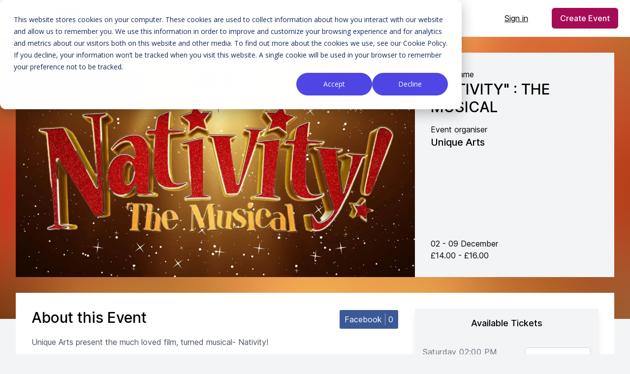

--- FILE ---
content_type: text/html; charset=UTF-8
request_url: https://stagestubs.com/us/unique-arts/nativity-the-musical
body_size: 9817
content:
<!DOCTYPE html>
<html lang="en-US">

<head>
    <!-- Google Tag Manager -->
    <script>(function(w,d,s,l,i){w[l]=w[l]||[];w[l].push({'gtm.start':
    new Date().getTime(),event:'gtm.js'});var f=d.getElementsByTagName(s)[0],
    j=d.createElement(s),dl=l!='dataLayer'?'&l='+l:'';j.async=true;j.src=
    'https://www.googletagmanager.com/gtm.js?id='+i+dl;f.parentNode.insertBefore(j,f);
    })(window,document,'script','dataLayer','GTM-WC73MJ3N');</script>
    <!-- End Google Tag Manager -->
    
    <style>
       .wp-block-table table td{
            white-space: normal !important;
        }
    </style>
    <script type="module" src="https://unpkg.com/ionicons@7.1.0/dist/ionicons/ionicons.esm.js"></script>
    <script nomodule src="https://unpkg.com/ionicons@7.1.0/dist/ionicons/ionicons.js"></script>
    <meta charset="utf-8">
<meta name="viewport" content="width=device-width, initial-scale=1">
<title>Unique Arts - &quot;NATIVITY&quot; : THE MUSICAL tickets from £14.00 - &quot;NATIVITY&quot; : THE MUSICAL - Unique Arts - Stage Stubs</title>
<meta name="csrf-token" content="FocJOx6S5QavsFmQsmWlkC2YD7ZMMm8dbHH5bWs5">
<link rel="icon" type="image/x-icon" href="https://cdn.stagestubs.com/img/icons/favicon.ico">
<link rel="icon" type="image/png" href="https://cdn.stagestubs.com/img/icons/favicon-16x16.png" sizes="16x16">
<link rel="icon" type="image/png" href="https://cdn.stagestubs.com/img/icons/favicon-32x32.png" sizes="32x32">
<link rel="apple-touch-icon" sizes="180x180" href="https://cdn.stagestubs.com/img/icons/apple-touch-icon.png">
<link rel="manifest" href="https://cdn.stagestubs.com/img/icons/site.webmanifest">
<meta name="theme-color" content="#fffff">
<link media="all" type="text/css" rel="stylesheet" href="https://cdn.stagestubs.com/css/vendor.css">
<link media="all" type="text/css" rel="stylesheet" href="https://cdn.stagestubs.com/css/app.css">
<meta name="robots" content="index, follow">
<link rel="canonical" href="https://stagestubs.com/us/unique-arts/nativity-the-musical">
<link hreflang="en-US" rel="alternate" href="https://stagestubs.com/us/unique-arts/nativity-the-musical">
<link hreflang="en-CA" rel="alternate" href="https://stagestubs.com/ca/unique-arts/nativity-the-musical">
<link hreflang="en-AU" rel="alternate" href="https://stagestubs.com/au/unique-arts/nativity-the-musical">
<link hreflang="en-NZ" rel="alternate" href="https://stagestubs.com/nz/unique-arts/nativity-the-musical">
<link hreflang="en-GB" rel="alternate" href="https://stagestubs.com/unique-arts/nativity-the-musical">
<link hreflang="en-IE" rel="alternate" href="https://stagestubs.com/ie/unique-arts/nativity-the-musical">
<link hreflang="es-ES" rel="alternate" href="https://stagestubs.com/es/unique-arts/nativity-the-musical">
<link hreflang="fr-FR" rel="alternate" href="https://stagestubs.com/fr/unique-arts/nativity-the-musical">
<link hreflang="it-IT" rel="alternate" href="https://stagestubs.com/it/unique-arts/nativity-the-musical">
<link hreflang="de-DE" rel="alternate" href="https://stagestubs.com/de/unique-arts/nativity-the-musical">
<link hreflang="en" rel="alternate" href="https://stagestubs.com/unique-arts/nativity-the-musical">
<link hreflang="x-default" rel="alternate" href="https://stagestubs.com/unique-arts/nativity-the-musical">
<meta name="description" content="Event: &quot;NATIVITY&quot; : THE MUSICAL, Organiser: Unique Arts, Price: £14.00 - £16.00, Location: Billingham, United Kingdom">
<meta property="og:type" content="product.item">
<meta property="og:title" content="Unique Arts - &quot;NATIVITY&quot; : THE MUSICAL tickets from £14.00 - &quot;NATIVITY&quot; : THE MUSICAL - Unique Arts - Stage Stubs">
<meta property="og:description" content="Event: &quot;NATIVITY&quot; : THE MUSICAL, Organiser: Unique Arts, Price: £14.00 - £16.00, Location: Billingham, United Kingdom">
<meta property="og:url" content="https://stagestubs.com/us/unique-arts/nativity-the-musical">
<meta property="og:locale" content="en_US">
<meta property="og:image" content="https://imagedelivery.net/BgoUeL8atCWauiM2VakArA/e610fc2e-287d-472f-d78a-189ca431ea00/md">
<meta name="twitter:card" content="summary">
<meta name="twitter:title" content="Unique Arts - &quot;NATIVITY&quot; : THE MUSICAL tickets from £14.00 - &quot;NATIVITY&quot; : THE MUSICAL - Unique Arts - Stage Stubs">
<meta name="twitter:description" content="Event: &quot;NATIVITY&quot; : THE MUSICAL, Organiser: Unique Arts, Price: £14.00 - £16.00, Location: Billingham, United Kingdom">
<meta name="twitter:site" content="https://stagestubs.com/us/unique-arts/nativity-the-musical">
<meta name="twitter:image" content="https://imagedelivery.net/BgoUeL8atCWauiM2VakArA/e610fc2e-287d-472f-d78a-189ca431ea00/md">
    <meta name="sentry-trace" content="e50c204326bb437481d93c19311be657-8ec3063707064267-0"/>
    <style >[wire\:loading], [wire\:loading\.delay], [wire\:loading\.inline-block], [wire\:loading\.inline], [wire\:loading\.block], [wire\:loading\.flex], [wire\:loading\.table], [wire\:loading\.grid], [wire\:loading\.inline-flex] {display: none;}[wire\:loading\.delay\.shortest], [wire\:loading\.delay\.shorter], [wire\:loading\.delay\.short], [wire\:loading\.delay\.long], [wire\:loading\.delay\.longer], [wire\:loading\.delay\.longest] {display:none;}[wire\:offline] {display: none;}[wire\:dirty]:not(textarea):not(input):not(select) {display: none;}input:-webkit-autofill, select:-webkit-autofill, textarea:-webkit-autofill {animation-duration: 50000s;animation-name: livewireautofill;}@keyframes livewireautofill { from {} }</style>
                                <script type="application/ld+json">{"@context":"https:\/\/schema.org","@type":"Event","name":"\"NATIVITY\" : THE MUSICAL","startDate":"2023-12-02T14:00:00+00:00","image":"https:\/\/imagedelivery.net\/BgoUeL8atCWauiM2VakArA\/e610fc2e-287d-472f-d78a-189ca431ea00\/md","description":"Unique Arts present the much loved film, turned musical- Nativity!\n\n\n\nEvery child in every school has one Christmas wish, to star in a Nativity, and at St Bernadette’s School they’re attempting to mount a musical version! Only trouble is teacher Mr Maddens has promised that a Hollywood producer is coming to see the show to turn it into a film. Join him, his teaching assistant the loveable Mr Poppy, hilarious children and a whole lot of sparkle and shine as they struggle to make everyone’s Christmas wish come true.\n\nFeaturing all of your favourite sing-a-long hits from the movies including Sparkle and Shine, Nazareth, One Night One Moment, She’s the Brightest Star and a whole host of new songs!\n\nBook now and join us for some MAYHEM in Bethlehem! \n\n\n\n\n\nIf you require wheelchair spaces, please contact us directly as bookings@uniquearts.uk.\n\nPlease note ALL tickets bought are non refundable, and can only offer an exchange of date if they are available. Please contact bookings@uniquearts.uk to arrange an exchange of date. Thank you.","performer":{"@type":"Organization","name":"Unique Arts","url":"https:\/\/stagestubs.com\/us\/unique-arts"},"location":{"@type":"Place","name":"178 Belasis Ave 178 Belasis Avenue","address":{"@type":"PostalAddress","name":"178 Belasis Ave 178 Belasis Avenue","streetAddress":"Stockton-on-Tees","addressLocality":"Billingham","addressRegion":"Stockton-on-Tees","postalCode":"TS23 1EY","addressCountry":"gb"}},"offers":[{"@type":"Offer","availability":"https:\/\/schema.org\/InStock","price":16,"priceCurrency":"GBP","url":"https:\/\/stagestubs.com\/us\/unique-arts\/nativity-the-musical\/tickets?showing=20231202T140000","validFrom":"2023-09-11T11:56:35+00:00","validThrough":"2023-12-02T14:00:00+00:00"},{"@type":"Offer","availability":"https:\/\/schema.org\/InStock","price":14,"priceCurrency":"GBP","url":"https:\/\/stagestubs.com\/us\/unique-arts\/nativity-the-musical\/tickets?showing=20231202T140000","validFrom":"2023-09-11T11:56:35+00:00","validThrough":"2023-12-02T14:00:00+00:00"},{"@type":"Offer","availability":"https:\/\/schema.org\/InStock","price":16,"priceCurrency":"GBP","url":"https:\/\/stagestubs.com\/us\/unique-arts\/nativity-the-musical\/tickets?showing=20231202T140000","validFrom":"2023-09-11T11:56:35+00:00","validThrough":"2023-12-02T14:00:00+00:00"},{"@type":"Offer","availability":"https:\/\/schema.org\/InStock","price":14,"priceCurrency":"GBP","url":"https:\/\/stagestubs.com\/us\/unique-arts\/nativity-the-musical\/tickets?showing=20231202T140000","validFrom":"2023-09-11T11:56:35+00:00","validThrough":"2023-12-02T14:00:00+00:00"}],"organizer":{"@type":"Organization","name":"Unique Arts","url":"https:\/\/stagestubs.com\/us\/unique-arts"},"eventStatus":"https:\/\/schema.org\/EventScheduled","eventAttendanceMode":"https:\/\/schema.org\/OfflineEventAttendanceMode"}</script>
                    <script type="application/ld+json">{"@context":"https:\/\/schema.org","@type":"Event","name":"\"NATIVITY\" : THE MUSICAL","startDate":"2023-12-02T19:15:00+00:00","image":"https:\/\/imagedelivery.net\/BgoUeL8atCWauiM2VakArA\/e610fc2e-287d-472f-d78a-189ca431ea00\/md","description":"Unique Arts present the much loved film, turned musical- Nativity!\n\n\n\nEvery child in every school has one Christmas wish, to star in a Nativity, and at St Bernadette’s School they’re attempting to mount a musical version! Only trouble is teacher Mr Maddens has promised that a Hollywood producer is coming to see the show to turn it into a film. Join him, his teaching assistant the loveable Mr Poppy, hilarious children and a whole lot of sparkle and shine as they struggle to make everyone’s Christmas wish come true.\n\nFeaturing all of your favourite sing-a-long hits from the movies including Sparkle and Shine, Nazareth, One Night One Moment, She’s the Brightest Star and a whole host of new songs!\n\nBook now and join us for some MAYHEM in Bethlehem! \n\n\n\n\n\nIf you require wheelchair spaces, please contact us directly as bookings@uniquearts.uk.\n\nPlease note ALL tickets bought are non refundable, and can only offer an exchange of date if they are available. Please contact bookings@uniquearts.uk to arrange an exchange of date. Thank you.","performer":{"@type":"Organization","name":"Unique Arts","url":"https:\/\/stagestubs.com\/us\/unique-arts"},"location":{"@type":"Place","name":"178 Belasis Ave 178 Belasis Avenue","address":{"@type":"PostalAddress","name":"178 Belasis Ave 178 Belasis Avenue","streetAddress":"Stockton-on-Tees","addressLocality":"Billingham","addressRegion":"Stockton-on-Tees","postalCode":"TS23 1EY","addressCountry":"gb"}},"offers":[{"@type":"Offer","availability":"https:\/\/schema.org\/InStock","price":16,"priceCurrency":"GBP","url":"https:\/\/stagestubs.com\/us\/unique-arts\/nativity-the-musical\/tickets?showing=20231202T191500","validFrom":"2023-09-11T11:56:35+00:00","validThrough":"2023-12-02T19:15:00+00:00"},{"@type":"Offer","availability":"https:\/\/schema.org\/InStock","price":14,"priceCurrency":"GBP","url":"https:\/\/stagestubs.com\/us\/unique-arts\/nativity-the-musical\/tickets?showing=20231202T191500","validFrom":"2023-09-11T11:56:35+00:00","validThrough":"2023-12-02T19:15:00+00:00"},{"@type":"Offer","availability":"https:\/\/schema.org\/InStock","price":16,"priceCurrency":"GBP","url":"https:\/\/stagestubs.com\/us\/unique-arts\/nativity-the-musical\/tickets?showing=20231202T191500","validFrom":"2023-09-11T11:56:35+00:00","validThrough":"2023-12-02T19:15:00+00:00"},{"@type":"Offer","availability":"https:\/\/schema.org\/InStock","price":14,"priceCurrency":"GBP","url":"https:\/\/stagestubs.com\/us\/unique-arts\/nativity-the-musical\/tickets?showing=20231202T191500","validFrom":"2023-09-11T11:56:35+00:00","validThrough":"2023-12-02T19:15:00+00:00"}],"organizer":{"@type":"Organization","name":"Unique Arts","url":"https:\/\/stagestubs.com\/us\/unique-arts"},"eventStatus":"https:\/\/schema.org\/EventScheduled","eventAttendanceMode":"https:\/\/schema.org\/OfflineEventAttendanceMode"}</script>
                    <script type="application/ld+json">{"@context":"https:\/\/schema.org","@type":"Event","name":"\"NATIVITY\" : THE MUSICAL","startDate":"2023-12-04T19:15:00+00:00","image":"https:\/\/imagedelivery.net\/BgoUeL8atCWauiM2VakArA\/e610fc2e-287d-472f-d78a-189ca431ea00\/md","description":"Unique Arts present the much loved film, turned musical- Nativity!\n\n\n\nEvery child in every school has one Christmas wish, to star in a Nativity, and at St Bernadette’s School they’re attempting to mount a musical version! Only trouble is teacher Mr Maddens has promised that a Hollywood producer is coming to see the show to turn it into a film. Join him, his teaching assistant the loveable Mr Poppy, hilarious children and a whole lot of sparkle and shine as they struggle to make everyone’s Christmas wish come true.\n\nFeaturing all of your favourite sing-a-long hits from the movies including Sparkle and Shine, Nazareth, One Night One Moment, She’s the Brightest Star and a whole host of new songs!\n\nBook now and join us for some MAYHEM in Bethlehem! \n\n\n\n\n\nIf you require wheelchair spaces, please contact us directly as bookings@uniquearts.uk.\n\nPlease note ALL tickets bought are non refundable, and can only offer an exchange of date if they are available. Please contact bookings@uniquearts.uk to arrange an exchange of date. Thank you.","performer":{"@type":"Organization","name":"Unique Arts","url":"https:\/\/stagestubs.com\/us\/unique-arts"},"location":{"@type":"Place","name":"178 Belasis Ave 178 Belasis Avenue","address":{"@type":"PostalAddress","name":"178 Belasis Ave 178 Belasis Avenue","streetAddress":"Stockton-on-Tees","addressLocality":"Billingham","addressRegion":"Stockton-on-Tees","postalCode":"TS23 1EY","addressCountry":"gb"}},"offers":[{"@type":"Offer","availability":"https:\/\/schema.org\/InStock","price":16,"priceCurrency":"GBP","url":"https:\/\/stagestubs.com\/us\/unique-arts\/nativity-the-musical\/tickets?showing=20231204T191500","validFrom":"2023-09-11T11:56:35+00:00","validThrough":"2023-12-04T19:15:00+00:00"},{"@type":"Offer","availability":"https:\/\/schema.org\/InStock","price":14,"priceCurrency":"GBP","url":"https:\/\/stagestubs.com\/us\/unique-arts\/nativity-the-musical\/tickets?showing=20231204T191500","validFrom":"2023-09-11T11:56:35+00:00","validThrough":"2023-12-04T19:15:00+00:00"},{"@type":"Offer","availability":"https:\/\/schema.org\/InStock","price":16,"priceCurrency":"GBP","url":"https:\/\/stagestubs.com\/us\/unique-arts\/nativity-the-musical\/tickets?showing=20231204T191500","validFrom":"2023-09-11T11:56:35+00:00","validThrough":"2023-12-04T19:15:00+00:00"},{"@type":"Offer","availability":"https:\/\/schema.org\/InStock","price":14,"priceCurrency":"GBP","url":"https:\/\/stagestubs.com\/us\/unique-arts\/nativity-the-musical\/tickets?showing=20231204T191500","validFrom":"2023-09-11T11:56:35+00:00","validThrough":"2023-12-04T19:15:00+00:00"}],"organizer":{"@type":"Organization","name":"Unique Arts","url":"https:\/\/stagestubs.com\/us\/unique-arts"},"eventStatus":"https:\/\/schema.org\/EventScheduled","eventAttendanceMode":"https:\/\/schema.org\/OfflineEventAttendanceMode"}</script>
                    <script type="application/ld+json">{"@context":"https:\/\/schema.org","@type":"Event","name":"\"NATIVITY\" : THE MUSICAL","startDate":"2023-12-05T19:15:00+00:00","image":"https:\/\/imagedelivery.net\/BgoUeL8atCWauiM2VakArA\/e610fc2e-287d-472f-d78a-189ca431ea00\/md","description":"Unique Arts present the much loved film, turned musical- Nativity!\n\n\n\nEvery child in every school has one Christmas wish, to star in a Nativity, and at St Bernadette’s School they’re attempting to mount a musical version! Only trouble is teacher Mr Maddens has promised that a Hollywood producer is coming to see the show to turn it into a film. Join him, his teaching assistant the loveable Mr Poppy, hilarious children and a whole lot of sparkle and shine as they struggle to make everyone’s Christmas wish come true.\n\nFeaturing all of your favourite sing-a-long hits from the movies including Sparkle and Shine, Nazareth, One Night One Moment, She’s the Brightest Star and a whole host of new songs!\n\nBook now and join us for some MAYHEM in Bethlehem! \n\n\n\n\n\nIf you require wheelchair spaces, please contact us directly as bookings@uniquearts.uk.\n\nPlease note ALL tickets bought are non refundable, and can only offer an exchange of date if they are available. Please contact bookings@uniquearts.uk to arrange an exchange of date. Thank you.","performer":{"@type":"Organization","name":"Unique Arts","url":"https:\/\/stagestubs.com\/us\/unique-arts"},"location":{"@type":"Place","name":"178 Belasis Ave 178 Belasis Avenue","address":{"@type":"PostalAddress","name":"178 Belasis Ave 178 Belasis Avenue","streetAddress":"Stockton-on-Tees","addressLocality":"Billingham","addressRegion":"Stockton-on-Tees","postalCode":"TS23 1EY","addressCountry":"gb"}},"offers":[{"@type":"Offer","availability":"https:\/\/schema.org\/InStock","price":16,"priceCurrency":"GBP","url":"https:\/\/stagestubs.com\/us\/unique-arts\/nativity-the-musical\/tickets?showing=20231205T191500","validFrom":"2023-09-11T11:56:35+00:00","validThrough":"2023-12-05T19:15:00+00:00"},{"@type":"Offer","availability":"https:\/\/schema.org\/InStock","price":14,"priceCurrency":"GBP","url":"https:\/\/stagestubs.com\/us\/unique-arts\/nativity-the-musical\/tickets?showing=20231205T191500","validFrom":"2023-09-11T11:56:35+00:00","validThrough":"2023-12-05T19:15:00+00:00"},{"@type":"Offer","availability":"https:\/\/schema.org\/InStock","price":16,"priceCurrency":"GBP","url":"https:\/\/stagestubs.com\/us\/unique-arts\/nativity-the-musical\/tickets?showing=20231205T191500","validFrom":"2023-09-11T11:56:35+00:00","validThrough":"2023-12-05T19:15:00+00:00"},{"@type":"Offer","availability":"https:\/\/schema.org\/InStock","price":14,"priceCurrency":"GBP","url":"https:\/\/stagestubs.com\/us\/unique-arts\/nativity-the-musical\/tickets?showing=20231205T191500","validFrom":"2023-09-11T11:56:35+00:00","validThrough":"2023-12-05T19:15:00+00:00"}],"organizer":{"@type":"Organization","name":"Unique Arts","url":"https:\/\/stagestubs.com\/us\/unique-arts"},"eventStatus":"https:\/\/schema.org\/EventScheduled","eventAttendanceMode":"https:\/\/schema.org\/OfflineEventAttendanceMode"}</script>
                    <script type="application/ld+json">{"@context":"https:\/\/schema.org","@type":"Event","name":"\"NATIVITY\" : THE MUSICAL","startDate":"2023-12-07T19:15:00+00:00","image":"https:\/\/imagedelivery.net\/BgoUeL8atCWauiM2VakArA\/e610fc2e-287d-472f-d78a-189ca431ea00\/md","description":"Unique Arts present the much loved film, turned musical- Nativity!\n\n\n\nEvery child in every school has one Christmas wish, to star in a Nativity, and at St Bernadette’s School they’re attempting to mount a musical version! Only trouble is teacher Mr Maddens has promised that a Hollywood producer is coming to see the show to turn it into a film. Join him, his teaching assistant the loveable Mr Poppy, hilarious children and a whole lot of sparkle and shine as they struggle to make everyone’s Christmas wish come true.\n\nFeaturing all of your favourite sing-a-long hits from the movies including Sparkle and Shine, Nazareth, One Night One Moment, She’s the Brightest Star and a whole host of new songs!\n\nBook now and join us for some MAYHEM in Bethlehem! \n\n\n\n\n\nIf you require wheelchair spaces, please contact us directly as bookings@uniquearts.uk.\n\nPlease note ALL tickets bought are non refundable, and can only offer an exchange of date if they are available. Please contact bookings@uniquearts.uk to arrange an exchange of date. Thank you.","performer":{"@type":"Organization","name":"Unique Arts","url":"https:\/\/stagestubs.com\/us\/unique-arts"},"location":{"@type":"Place","name":"178 Belasis Ave 178 Belasis Avenue","address":{"@type":"PostalAddress","name":"178 Belasis Ave 178 Belasis Avenue","streetAddress":"Stockton-on-Tees","addressLocality":"Billingham","addressRegion":"Stockton-on-Tees","postalCode":"TS23 1EY","addressCountry":"gb"}},"offers":[{"@type":"Offer","availability":"https:\/\/schema.org\/InStock","price":16,"priceCurrency":"GBP","url":"https:\/\/stagestubs.com\/us\/unique-arts\/nativity-the-musical\/tickets?showing=20231207T191500","validFrom":"2023-09-11T11:56:35+00:00","validThrough":"2023-12-07T19:15:00+00:00"},{"@type":"Offer","availability":"https:\/\/schema.org\/InStock","price":14,"priceCurrency":"GBP","url":"https:\/\/stagestubs.com\/us\/unique-arts\/nativity-the-musical\/tickets?showing=20231207T191500","validFrom":"2023-09-11T11:56:35+00:00","validThrough":"2023-12-07T19:15:00+00:00"},{"@type":"Offer","availability":"https:\/\/schema.org\/InStock","price":16,"priceCurrency":"GBP","url":"https:\/\/stagestubs.com\/us\/unique-arts\/nativity-the-musical\/tickets?showing=20231207T191500","validFrom":"2023-09-11T11:56:35+00:00","validThrough":"2023-12-07T19:15:00+00:00"},{"@type":"Offer","availability":"https:\/\/schema.org\/InStock","price":14,"priceCurrency":"GBP","url":"https:\/\/stagestubs.com\/us\/unique-arts\/nativity-the-musical\/tickets?showing=20231207T191500","validFrom":"2023-09-11T11:56:35+00:00","validThrough":"2023-12-07T19:15:00+00:00"}],"organizer":{"@type":"Organization","name":"Unique Arts","url":"https:\/\/stagestubs.com\/us\/unique-arts"},"eventStatus":"https:\/\/schema.org\/EventScheduled","eventAttendanceMode":"https:\/\/schema.org\/OfflineEventAttendanceMode"}</script>
                    <script type="application/ld+json">{"@context":"https:\/\/schema.org","@type":"Event","name":"\"NATIVITY\" : THE MUSICAL","startDate":"2023-12-08T19:15:00+00:00","image":"https:\/\/imagedelivery.net\/BgoUeL8atCWauiM2VakArA\/e610fc2e-287d-472f-d78a-189ca431ea00\/md","description":"Unique Arts present the much loved film, turned musical- Nativity!\n\n\n\nEvery child in every school has one Christmas wish, to star in a Nativity, and at St Bernadette’s School they’re attempting to mount a musical version! Only trouble is teacher Mr Maddens has promised that a Hollywood producer is coming to see the show to turn it into a film. Join him, his teaching assistant the loveable Mr Poppy, hilarious children and a whole lot of sparkle and shine as they struggle to make everyone’s Christmas wish come true.\n\nFeaturing all of your favourite sing-a-long hits from the movies including Sparkle and Shine, Nazareth, One Night One Moment, She’s the Brightest Star and a whole host of new songs!\n\nBook now and join us for some MAYHEM in Bethlehem! \n\n\n\n\n\nIf you require wheelchair spaces, please contact us directly as bookings@uniquearts.uk.\n\nPlease note ALL tickets bought are non refundable, and can only offer an exchange of date if they are available. Please contact bookings@uniquearts.uk to arrange an exchange of date. Thank you.","performer":{"@type":"Organization","name":"Unique Arts","url":"https:\/\/stagestubs.com\/us\/unique-arts"},"location":{"@type":"Place","name":"178 Belasis Ave 178 Belasis Avenue","address":{"@type":"PostalAddress","name":"178 Belasis Ave 178 Belasis Avenue","streetAddress":"Stockton-on-Tees","addressLocality":"Billingham","addressRegion":"Stockton-on-Tees","postalCode":"TS23 1EY","addressCountry":"gb"}},"offers":[{"@type":"Offer","availability":"https:\/\/schema.org\/InStock","price":16,"priceCurrency":"GBP","url":"https:\/\/stagestubs.com\/us\/unique-arts\/nativity-the-musical\/tickets?showing=20231208T191500","validFrom":"2023-09-11T11:56:35+00:00","validThrough":"2023-12-08T19:15:00+00:00"},{"@type":"Offer","availability":"https:\/\/schema.org\/InStock","price":14,"priceCurrency":"GBP","url":"https:\/\/stagestubs.com\/us\/unique-arts\/nativity-the-musical\/tickets?showing=20231208T191500","validFrom":"2023-09-11T11:56:35+00:00","validThrough":"2023-12-08T19:15:00+00:00"},{"@type":"Offer","availability":"https:\/\/schema.org\/InStock","price":16,"priceCurrency":"GBP","url":"https:\/\/stagestubs.com\/us\/unique-arts\/nativity-the-musical\/tickets?showing=20231208T191500","validFrom":"2023-09-11T11:56:35+00:00","validThrough":"2023-12-08T19:15:00+00:00"},{"@type":"Offer","availability":"https:\/\/schema.org\/InStock","price":14,"priceCurrency":"GBP","url":"https:\/\/stagestubs.com\/us\/unique-arts\/nativity-the-musical\/tickets?showing=20231208T191500","validFrom":"2023-09-11T11:56:35+00:00","validThrough":"2023-12-08T19:15:00+00:00"}],"organizer":{"@type":"Organization","name":"Unique Arts","url":"https:\/\/stagestubs.com\/us\/unique-arts"},"eventStatus":"https:\/\/schema.org\/EventScheduled","eventAttendanceMode":"https:\/\/schema.org\/OfflineEventAttendanceMode"}</script>
                    <script type="application/ld+json">{"@context":"https:\/\/schema.org","@type":"Event","name":"\"NATIVITY\" : THE MUSICAL","startDate":"2023-12-09T14:00:00+00:00","image":"https:\/\/imagedelivery.net\/BgoUeL8atCWauiM2VakArA\/e610fc2e-287d-472f-d78a-189ca431ea00\/md","description":"Unique Arts present the much loved film, turned musical- Nativity!\n\n\n\nEvery child in every school has one Christmas wish, to star in a Nativity, and at St Bernadette’s School they’re attempting to mount a musical version! Only trouble is teacher Mr Maddens has promised that a Hollywood producer is coming to see the show to turn it into a film. Join him, his teaching assistant the loveable Mr Poppy, hilarious children and a whole lot of sparkle and shine as they struggle to make everyone’s Christmas wish come true.\n\nFeaturing all of your favourite sing-a-long hits from the movies including Sparkle and Shine, Nazareth, One Night One Moment, She’s the Brightest Star and a whole host of new songs!\n\nBook now and join us for some MAYHEM in Bethlehem! \n\n\n\n\n\nIf you require wheelchair spaces, please contact us directly as bookings@uniquearts.uk.\n\nPlease note ALL tickets bought are non refundable, and can only offer an exchange of date if they are available. Please contact bookings@uniquearts.uk to arrange an exchange of date. Thank you.","performer":{"@type":"Organization","name":"Unique Arts","url":"https:\/\/stagestubs.com\/us\/unique-arts"},"location":{"@type":"Place","name":"178 Belasis Ave 178 Belasis Avenue","address":{"@type":"PostalAddress","name":"178 Belasis Ave 178 Belasis Avenue","streetAddress":"Stockton-on-Tees","addressLocality":"Billingham","addressRegion":"Stockton-on-Tees","postalCode":"TS23 1EY","addressCountry":"gb"}},"offers":[{"@type":"Offer","availability":"https:\/\/schema.org\/InStock","price":16,"priceCurrency":"GBP","url":"https:\/\/stagestubs.com\/us\/unique-arts\/nativity-the-musical\/tickets?showing=20231209T140000","validFrom":"2023-09-11T11:56:35+00:00","validThrough":"2023-12-09T14:00:00+00:00"},{"@type":"Offer","availability":"https:\/\/schema.org\/InStock","price":14,"priceCurrency":"GBP","url":"https:\/\/stagestubs.com\/us\/unique-arts\/nativity-the-musical\/tickets?showing=20231209T140000","validFrom":"2023-09-11T11:56:35+00:00","validThrough":"2023-12-09T14:00:00+00:00"},{"@type":"Offer","availability":"https:\/\/schema.org\/InStock","price":16,"priceCurrency":"GBP","url":"https:\/\/stagestubs.com\/us\/unique-arts\/nativity-the-musical\/tickets?showing=20231209T140000","validFrom":"2023-09-11T11:56:35+00:00","validThrough":"2023-12-09T14:00:00+00:00"},{"@type":"Offer","availability":"https:\/\/schema.org\/InStock","price":14,"priceCurrency":"GBP","url":"https:\/\/stagestubs.com\/us\/unique-arts\/nativity-the-musical\/tickets?showing=20231209T140000","validFrom":"2023-09-11T11:56:35+00:00","validThrough":"2023-12-09T14:00:00+00:00"}],"organizer":{"@type":"Organization","name":"Unique Arts","url":"https:\/\/stagestubs.com\/us\/unique-arts"},"eventStatus":"https:\/\/schema.org\/EventScheduled","eventAttendanceMode":"https:\/\/schema.org\/OfflineEventAttendanceMode"}</script>
                    <script type="application/ld+json">{"@context":"https:\/\/schema.org","@type":"Event","name":"\"NATIVITY\" : THE MUSICAL","startDate":"2023-12-09T19:15:00+00:00","image":"https:\/\/imagedelivery.net\/BgoUeL8atCWauiM2VakArA\/e610fc2e-287d-472f-d78a-189ca431ea00\/md","description":"Unique Arts present the much loved film, turned musical- Nativity!\n\n\n\nEvery child in every school has one Christmas wish, to star in a Nativity, and at St Bernadette’s School they’re attempting to mount a musical version! Only trouble is teacher Mr Maddens has promised that a Hollywood producer is coming to see the show to turn it into a film. Join him, his teaching assistant the loveable Mr Poppy, hilarious children and a whole lot of sparkle and shine as they struggle to make everyone’s Christmas wish come true.\n\nFeaturing all of your favourite sing-a-long hits from the movies including Sparkle and Shine, Nazareth, One Night One Moment, She’s the Brightest Star and a whole host of new songs!\n\nBook now and join us for some MAYHEM in Bethlehem! \n\n\n\n\n\nIf you require wheelchair spaces, please contact us directly as bookings@uniquearts.uk.\n\nPlease note ALL tickets bought are non refundable, and can only offer an exchange of date if they are available. Please contact bookings@uniquearts.uk to arrange an exchange of date. Thank you.","performer":{"@type":"Organization","name":"Unique Arts","url":"https:\/\/stagestubs.com\/us\/unique-arts"},"location":{"@type":"Place","name":"178 Belasis Ave 178 Belasis Avenue","address":{"@type":"PostalAddress","name":"178 Belasis Ave 178 Belasis Avenue","streetAddress":"Stockton-on-Tees","addressLocality":"Billingham","addressRegion":"Stockton-on-Tees","postalCode":"TS23 1EY","addressCountry":"gb"}},"offers":[{"@type":"Offer","availability":"https:\/\/schema.org\/InStock","price":16,"priceCurrency":"GBP","url":"https:\/\/stagestubs.com\/us\/unique-arts\/nativity-the-musical\/tickets?showing=20231209T191500","validFrom":"2023-09-11T11:56:35+00:00","validThrough":"2023-12-09T19:15:00+00:00"},{"@type":"Offer","availability":"https:\/\/schema.org\/InStock","price":14,"priceCurrency":"GBP","url":"https:\/\/stagestubs.com\/us\/unique-arts\/nativity-the-musical\/tickets?showing=20231209T191500","validFrom":"2023-09-11T11:56:35+00:00","validThrough":"2023-12-09T19:15:00+00:00"},{"@type":"Offer","availability":"https:\/\/schema.org\/InStock","price":16,"priceCurrency":"GBP","url":"https:\/\/stagestubs.com\/us\/unique-arts\/nativity-the-musical\/tickets?showing=20231209T191500","validFrom":"2023-09-11T11:56:35+00:00","validThrough":"2023-12-09T19:15:00+00:00"},{"@type":"Offer","availability":"https:\/\/schema.org\/InStock","price":14,"priceCurrency":"GBP","url":"https:\/\/stagestubs.com\/us\/unique-arts\/nativity-the-musical\/tickets?showing=20231209T191500","validFrom":"2023-09-11T11:56:35+00:00","validThrough":"2023-12-09T19:15:00+00:00"}],"organizer":{"@type":"Organization","name":"Unique Arts","url":"https:\/\/stagestubs.com\/us\/unique-arts"},"eventStatus":"https:\/\/schema.org\/EventScheduled","eventAttendanceMode":"https:\/\/schema.org\/OfflineEventAttendanceMode"}</script>
            </head>

<body
    class=" bg-gray-100  flex flex-col min-h-screen h-full">
<!-- Google Tag Manager (noscript) -->
<noscript><iframe src="https://www.googletagmanager.com/ns.html?id=GTM-WC73MJ3N"
height="0" width="0" style="display:none;visibility:hidden"></iframe></noscript>
<!-- End Google Tag Manager (noscript) -->

    <div class="event-bg-container">
    <img src="https://imagedelivery.net/BgoUeL8atCWauiM2VakArA/e610fc2e-287d-472f-d78a-189ca431ea00/md" class="event-bg-image">
</div>
<style>
    @keyframes progressPulse {
        0% { box-shadow: 0 0 0 0 rgba(99, 102, 241, 0.7); }
        70% { box-shadow: 0 0 0 10px rgba(99, 102, 241, 0); }
        100% { box-shadow: 0 0 0 0 rgba(99, 102, 241, 0); }
    }
    
    @keyframes shimmer {
        0% { background-position: -200% 0; }
        100% { background-position: 200% 0; }
    }
    
    .progress-bar-shine {
        background: linear-gradient(90deg, 
        rgba(166, 11, 86, 0.25) 0%, 
        rgba(166, 11, 86, 0.4) 50%, 
        rgba(166, 11, 86, 0.25) 100%);

        background-size: 200% 100%;
        animation: shimmer 4s infinite linear;
        position: absolute;
        top: 0;
        left: 0;
        width: 100%;
        height: 100%;
    }

    .purple-text {
        color: #4F46E5;
    }
    
    .progress-pulse {
        animation: progressPulse 2s infinite;
    }
    
    .progress-counter {
        transition: all 1s ease;
    }
</style>
<div id="app" class="flex-1">
    <alerts></alerts>
    <div class="relative bg-white z-50" x-data="{ mobileNavOpen: false}">
    <div class="max-w-7xl mx-auto px-4 sm:px-6 bg-white">
        <div class="flex justify-between items-center border-b-2 border-gray-100 md:justify-start md:space-x-10">
            <div class="lg:w-0 lg:flex-1">
                <a href="https://stagestubs.com/us" class="flex">
                    <img class=" w-auto sm:max-h-16 max-h-11" style="max-height: 36px;" src="https://cdn.stagestubs.com/img/logo/ss-logo-dark.svg"
                         alt="Stage Stubs"/>
                </a>
            </div>
            <div class="-mr-2 -my-2 md:hidden py-6 ">
                <button x-on:click="mobileNavOpen = true" type="button"
                        class="inline-flex items-center justify-center p-2 rounded-md text-gray-400 hover:text-gray-500 hover:bg-gray-100 focus:outline-none focus:bg-gray-100 focus:text-gray-500 transition duration-150 ease-in-out">
                    <ion-icon name="menu" class="h-6 w-6"></ion-icon>
                </button>
            </div>
            <nav class="hidden md:flex space-x-10">

                                            <span class="relative inline-block py-6 px-3">
                <a href=" https://stagestubs.com/us/find-event "
                   class=" py-6 leading-6 font-medium text-gray-600 text-sm hover:text-gray-900 focus:outline-none focus:text-gray-900 transition ease-in-out duration-150 ">
                    Find Events
                </a>
                            </span>
                                                <div class="relative group py-6 ">
                <button type="button"
                        class="text-gray-600 text-sm group inline-flex items-center space-x-2 leading-6 font-medium hover:text-gray-900 focus:outline-none focus:text-gray-900 transition ease-in-out duration-150  group-hover:bg-blue">
                    Sell Tickets
                    <ion-icon name="chevron-down" style="width: 16px; height: 16px; padding-left: 4px;" class="text-gray-400 h-5 w-5 group-hover:text-gray-500 group-focus:text-gray-500 transition ease-in-out duration-150"></ion-icon>
                </button>

                <div
                    class="absolute -ml-4 mt-3 transform px-2 w-screen max-w-md sm:px-0 lg:ml-0 lg:left-1/2 lg:-translate-x-1/2 hidden group-hover:block z-10">
                    <div class="rounded-lg shadow-lg">
                        <div class="rounded-lg shadow-xs overflow-hidden">
                            <div class="z-20 relative grid gap-6 bg-white px-5 py-6 sm:gap-8 sm:p-8">
                                                                    <a href="https://stagestubs.com/us/sell"
                                       class="-m-3 p-3 flex items-start space-x-4 rounded-lg hover:bg-gray-50 transition ease-in-out duration-150">
                                        <div class="self-center">
                                                                                            <div
                                                    class="h-12 w-12 bg-pink-500 rounded-lg flex justify-center content-center">
                                                    <ion-icon name="walk" style="align-self: center;" class="text-white text-xl"></ion-icon>
                                                </div>
                                                                                    </div>
                                        <div class="space-y-1">
                                            <p class="text-base leading-6 font-medium text-gray-900">
                                                Get Started
                                            </p>
                                                                                            <p class="text-sm leading-5 text-gray-500">
                                                    Start selling tickets in less 15 minutes.
                                                </p>
                                                                                    </div>
                                    </a>
                                                                    <a href="https://stagestubs.com/us/pricing"
                                       class="-m-3 p-3 flex items-start space-x-4 rounded-lg hover:bg-gray-50 transition ease-in-out duration-150">
                                        <div class="self-center">
                                                                                            <div
                                                    class="h-12 w-12 bg-pink-500 rounded-lg flex justify-center content-center">
                                                    <ion-icon name="pricetag" style="align-self: center;" class="text-white text-xl"></ion-icon>
                                                </div>
                                                                                    </div>
                                        <div class="space-y-1">
                                            <p class="text-base leading-6 font-medium text-gray-900">
                                                Pricing
                                            </p>
                                                                                            <p class="text-sm leading-5 text-gray-500">
                                                    The best value in the industry.
                                                </p>
                                                                                    </div>
                                    </a>
                                                                    <a href="https://stagestubs.com/us/features"
                                       class="-m-3 p-3 flex items-start space-x-4 rounded-lg hover:bg-gray-50 transition ease-in-out duration-150">
                                        <div class="self-center">
                                                                                            <div
                                                    class="h-12 w-12 bg-pink-500 rounded-lg flex justify-center content-center">
                                                    <ion-icon name="list-outline" style="align-self: center;" class="text-white text-xl"></ion-icon>
                                                </div>
                                                                                    </div>
                                        <div class="space-y-1">
                                            <p class="text-base leading-6 font-medium text-gray-900">
                                                Features
                                            </p>
                                                                                            <p class="text-sm leading-5 text-gray-500">
                                                    Packed with tools to make selling tickets easy.
                                                </p>
                                                                                    </div>
                                    </a>
                                                                    <a href="https://stagestubs.com/us/testimonials"
                                       class="-m-3 p-3 flex items-start space-x-4 rounded-lg hover:bg-gray-50 transition ease-in-out duration-150">
                                        <div class="self-center">
                                                                                            <div
                                                    class="h-12 w-12 bg-pink-500 rounded-lg flex justify-center content-center">
                                                    <ion-icon name="people" style="align-self: center;" class="text-white text-xl"></ion-icon>
                                                </div>
                                                                                    </div>
                                        <div class="space-y-1">
                                            <p class="text-base leading-6 font-medium text-gray-900">
                                                Testimonials
                                            </p>
                                                                                            <p class="text-sm leading-5 text-gray-500">
                                                    Find how our customers love us.
                                                </p>
                                                                                    </div>
                                    </a>
                                                                    <a href="https://stagestubs.com/us/event-organiser-faq"
                                       class="-m-3 p-3 flex items-start space-x-4 rounded-lg hover:bg-gray-50 transition ease-in-out duration-150">
                                        <div class="self-center">
                                                                                            <div
                                                    class="h-12 w-12 bg-pink-500 rounded-lg flex justify-center content-center">
                                                    <ion-icon name="help-circle" style="align-self: center;" class="text-white text-xl"></ion-icon>
                                                </div>
                                                                                    </div>
                                        <div class="space-y-1">
                                            <p class="text-base leading-6 font-medium text-gray-900">
                                                FAQs
                                            </p>
                                                                                            <p class="text-sm leading-5 text-gray-500">
                                                    All your questions answers
                                                </p>
                                                                                    </div>
                                    </a>
                                                            </div>
                        </div>
                    </div>
                </div>
            </div>
            

</nav>
            <div class="hidden md:flex items-center justify-end space-x-8 md:flex-1 lg:w-0">
        <a
         href="https://stagestubs.com/us/login"             class="cursor-pointer underline btn-lg flex-inline  leading-6 p-0"
         >
        Sign in
    </a>

        <span class="inline-flex rounded-md shadow-sm">
            <a
         href="https://stagestubs.com/us/register"             class="cursor-pointer btn btn-primary btn-lg btn-zoom flex-inline  leading-6"
         >
        Create Event
    </a>

        </span>
    </div>

        </div>
    </div>
    <div class="fixed inset-0 transition-opacity z-10" x-show="mobileNavOpen" x-on:click="mobileNavOpen = false"
     x-transition:enter="transition ease-out duration-300" x-transition:enter-start="opacity-0"
     x-transition:enter-end="opacity-100" x-transition:leave="transition ease-in duration-300"
     x-transition:leave-start="opacity-100 " x-transition:leave-end="opacity-0"
x-cloak>
    <div class="absolute inset-0 bg-gray-800 opacity-75"></div>
</div>
<div class="absolute top-0 inset-x-0 p-2 transition transform origin-top-right md:hidden z-20" x-cloak
    x-show="mobileNavOpen" x-on:click.away="mobileNavOpen = false" x-on:close-mobile-nav.window="mobileNavOpen = false"
    x-transition:enter="transition ease-out duration-300" x-transition:enter-start="opacity-0 transform scale-90"
    x-transition:enter-end="opacity-100 transform scale-100" x-transition:leave="transition ease-in duration-300"
    x-transition:leave-start="opacity-100 transform scale-100" x-transition:leave-end="opacity-0 transform scale-90">
    <div class="rounded-lg shadow-lg">
        <div class="rounded-lg shadow-xs bg-white divide-y-2 divide-gray-50">
            <div class="pt-5 pb-6 px-5 space-y-6">
                <div class="flex items-center justify-between">
                    <div>
                        <a href="https://stagestubs.com/us">
                            <img class="h-10 w-auto" src="https://cdn.stagestubs.com/img/logo/ss-logo-dark.svg" alt="Stage Stubs" />
                        </a>
                    </div>
                    <div class="flex gap-x-2 -mr-2">
                                                <div class="">
                            <button x-on:click="mobileNavOpen = false" type="button"
                                    class="inline-flex items-center justify-center p-2 rounded-md text-gray-400 hover:text-gray-500 hover:bg-gray-100 focus:outline-none focus:bg-gray-100 focus:text-gray-500 transition duration-150 ease-in-out">
                                <ion-icon name="close" class="h-6 w-6"></ion-icon>
                            </button>
                        </div>
                    </div>
                </div>
                <div class="pt-4">
                    <nav class="grid gap-8">
                                                                                                                            <a href="https://stagestubs.com/us/find-event"
       class="-m-3 p-3 flex items-center space-x-3 rounded-md bg-gray-50 transition ease-in-out duration-150 ">
        <div class="text-base leading-6 font-medium text-gray-500">
            Find Events
        </div>
    </a>



                                                                                                                        <div x-data="{open: false}" class="grid gap-6">
        <a href="#" class="-m-3 p-3 flex items-center space-x-3 bg-gray-50 rounded-md transition ease-in-out duration-150" x-on:click="open = !open">
            <div class="text-base leading-6 font-medium text-gray-500 flex justify-between w-full">
                <span>Sell Tickets</span>
                <span>
                <ion-icon name="chevron-back" x-show="!open"></ion-icon>
                <ion-icon name="chevron-down" x-show="open"></ion-icon>
            </span>
            </div>
        </a>
        <div class="grid grid-cols-1 gap-y-4 gap-x-8 -m-3 p-2" x-show="open">
            <a href="https://stagestubs.com/us/sell">
    <div class=" bg-gray-100 -m-2 mt-0 px-3 py-3 rounded-md ">
        <span class="text-base leading-6 font-medium text-gray-500 hover:text-gray-900 transition ease-in-out duration-150">
            Get Started
        </span>
    </div>
</a>

                                                                    <a href="https://stagestubs.com/us/pricing">
    <div class=" bg-gray-100 -m-2 mt-0 px-3 py-3 rounded-md ">
        <span class="text-base leading-6 font-medium text-gray-500 hover:text-gray-900 transition ease-in-out duration-150">
            Pricing
        </span>
    </div>
</a>

                                                                    <a href="https://stagestubs.com/us/features">
    <div class=" bg-gray-100 -m-2 mt-0 px-3 py-3 rounded-md ">
        <span class="text-base leading-6 font-medium text-gray-500 hover:text-gray-900 transition ease-in-out duration-150">
            Features
        </span>
    </div>
</a>

                                                                    <a href="https://stagestubs.com/us/testimonials">
    <div class=" bg-gray-100 -m-2 mt-0 px-3 py-3 rounded-md ">
        <span class="text-base leading-6 font-medium text-gray-500 hover:text-gray-900 transition ease-in-out duration-150">
            Testimonials
        </span>
    </div>
</a>

                                                                    <a href="https://stagestubs.com/us/event-organiser-faq">
    <div class=" bg-gray-100 -m-2 mt-0 px-3 py-3 rounded-md ">
        <span class="text-base leading-6 font-medium text-gray-500 hover:text-gray-900 transition ease-in-out duration-150">
            FAQs
        </span>
    </div>
</a>
        </div>
    </div>



                                                                                            </nav>
                </div>
            </div>
            <div class="py-6 px-5 space-y-6">
                <div class="space-y-6">
                                        <span class="w-full flex rounded-md shadow-sm">
                        <a
         href="https://stagestubs.com/us/register"             class="cursor-pointer btn btn-primary btn-lg flex  w-full"
         >
        Sign up
    </a>

                    </span>
                    <p class="text-center text-base leading-6 font-medium text-gray-500">

                        Existing customer?                        <a href="https://stagestubs.com/us/login"
                            class="text-pink-600 hover:text-pink-500 transition ease-in-out duration-150">
                            Sign in                        </a>
                    </p>
                        <hr>
                    
                    <p class="text-center text-base leading-6 font-medium text-gray-500">
                        <a x-data x-on:click="$dispatch('close-mobile-nav');$dispatch('open-modal', 'country_select');">
                            <i class="flag-icon flag-icon-us flag-icon-squared rounded-full"></i>&nbsp; United States
                            <br>
                            <span class="text-xs font-thin">Change Location</span>
                        </a>
                    </p>
                </div>
            </div>
        </div>
    </div>
</div>
</div>

    <div
        class="max-w-7xl mx-auto ">
            <div class="max-w-7xl mx-auto mt- relative bg-opacity-0 px-0 md:px-8 2xl:px-0 py-0 md:py-8 space-y-0 md:space-y-8">
        <div class="grid grid-cols-3">

    <div class="col-span-3 md:col-span-2 relative aspect-w-16 aspect-h-9 ">
        <img src="https://imagedelivery.net/BgoUeL8atCWauiM2VakArA/e610fc2e-287d-472f-d78a-189ca431ea00/md" class="absolute h-full w-full object-cover">
    </div>
    <div
        class="col-span-3 md:col-span-1 bg-gray-100 flex flex-col justify-between p-8">
        <div class="space-y-2">
    <div>
        <span>Event name</span>
        <h1 class="text-3xl font-medium">&quot;NATIVITY&quot; : THE MUSICAL</h1>
    </div>
    <div>
        <span>Event organiser</span>
        <h2 class="text-xl font-medium">Unique Arts</h2>
    </div>
</div>

<div class="pt-2">
    02 - 09 December<br>
    £14.00 - £16.00
</div>
<div class="pt-2 block md:hidden">
    <a
         href="#tickets"             class="cursor-pointer btn btn-primary btn-xl flex w-full"
         >
        Tickets
    </a>

</div>
    </div>

</div>
        <div class="bg-white grid grid-cols-2 md:grid-cols-3 pb-8">
            <div class="col-span-2 p-8">
                <div class="flex flex-row justify-between">
                    <div>
                        <h3 class="text-2xl font-medium sm:text-3xl">
                            About this Event                        </h3>
                    </div>
                    <div>
                        <div class="text-left hidden md:block">
                            <vue-goodshare-facebook
                                title_social="Facebook"
                                has_counter
                            ></vue-goodshare-facebook>
                        </div>
                    </div>
                </div>

                <div class="mt-3 text-gray-600 event-description-content">
                    <p>Unique Arts present the much loved film, turned musical- Nativity!</p>

<p><br></p>

<p>Every child in every school has one Christmas wish, to star in a Nativity, and at St Bernadette’s School they’re attempting to mount a musical version! Only trouble is teacher Mr Maddens has promised that a Hollywood producer is coming to see the show to turn it into a film. Join him, his teaching assistant the loveable Mr Poppy, hilarious children and a whole lot of sparkle and shine as they struggle to make everyone’s Christmas wish come true.</p>

<p>Featuring all of your favourite sing-a-long hits from the movies including Sparkle and Shine, Nazareth, One Night One Moment, She’s the Brightest Star and a whole host of new songs!</p>

<p>Book now and join us for some MAYHEM in Bethlehem! </p>

<p><br></p>

<p><br></p>

<p>If you require wheelchair spaces, please contact us directly as <a href="/cdn-cgi/l/email-protection" class="__cf_email__" data-cfemail="a1c3cececac8cfc6d2e1d4cfc8d0d4c4c0d3d5d28fd4ca">[email&#160;protected]</a>.</p>

<p>Please note ALL tickets bought are non refundable, and can only offer an exchange of date if they are available. Please contact <a href="/cdn-cgi/l/email-protection" class="__cf_email__" data-cfemail="a6c4c9c9cdcfc8c1d5e6d3c8cfd7d3c3c7d4d2d588d3cd">[email&#160;protected]</a> to arrange an exchange of date. Thank you.</p>
                </div>
            </div>
            <div class="col-span-2 md:col-span-1 p-2 md:pl-0 md:pr-8 md:py-8" id="tickets">

                                                            <div class="space-y-6">
    <div class="bg-gray-100 shadow-lg">
        <div class="p-4 text-center text-lg font-medium">
            Available Tickets        </div>
        <div class="bg-white divide-y-2 divide-gray-200">
                            <div class="
                flex flex-row justify-between justify-content-center justify-content-center p-4
                 bg-gray-100                     ">
                    <div>
                        <span
                            class="tracking-wide  text-gray-500 ">Saturday 02:00 PM</span>
                        <br>
                        <span
                            class=" text-gray-300   text-sm">2023-12-02 14:00:00</span>
                    </div>
                    <div class="flex flex-col justify-center ">
                                                    <a
                    class="cursor-pointer btn btn-white btn-lg flex-inline" disabled="disabled"
         >
        Sales Closed
    </a>

                                            </div>
                </div>
                            <div class="
                flex flex-row justify-between justify-content-center justify-content-center p-4
                 bg-gray-100                     ">
                    <div>
                        <span
                            class="tracking-wide  text-gray-500 ">Saturday 07:15 PM</span>
                        <br>
                        <span
                            class=" text-gray-300   text-sm">2023-12-02 19:15:00</span>
                    </div>
                    <div class="flex flex-col justify-center ">
                                                    <a
                    class="cursor-pointer btn btn-white btn-lg flex-inline" disabled="disabled"
         >
        Sales Closed
    </a>

                                            </div>
                </div>
                            <div class="
                flex flex-row justify-between justify-content-center justify-content-center p-4
                 bg-gray-100                     ">
                    <div>
                        <span
                            class="tracking-wide  text-gray-500 ">Monday 07:15 PM</span>
                        <br>
                        <span
                            class=" text-gray-300   text-sm">2023-12-04 19:15:00</span>
                    </div>
                    <div class="flex flex-col justify-center ">
                                                    <a
                    class="cursor-pointer btn btn-white btn-lg flex-inline" disabled="disabled"
         >
        Sales Closed
    </a>

                                            </div>
                </div>
                            <div class="
                flex flex-row justify-between justify-content-center justify-content-center p-4
                 bg-gray-100                     ">
                    <div>
                        <span
                            class="tracking-wide  text-gray-500 ">Tuesday 07:15 PM</span>
                        <br>
                        <span
                            class=" text-gray-300   text-sm">2023-12-05 19:15:00</span>
                    </div>
                    <div class="flex flex-col justify-center ">
                                                    <a
                    class="cursor-pointer btn btn-white btn-lg flex-inline" disabled="disabled"
         >
        Sales Closed
    </a>

                                            </div>
                </div>
                            <div class="
                flex flex-row justify-between justify-content-center justify-content-center p-4
                 bg-gray-100                     ">
                    <div>
                        <span
                            class="tracking-wide  text-gray-500 ">Thursday 07:15 PM</span>
                        <br>
                        <span
                            class=" text-gray-300   text-sm">2023-12-07 19:15:00</span>
                    </div>
                    <div class="flex flex-col justify-center ">
                                                    <a
                    class="cursor-pointer btn btn-white btn-lg flex-inline" disabled="disabled"
         >
        Sales Closed
    </a>

                                            </div>
                </div>
                            <div class="
                flex flex-row justify-between justify-content-center justify-content-center p-4
                 bg-gray-100                     ">
                    <div>
                        <span
                            class="tracking-wide  text-gray-500 ">Friday 07:15 PM</span>
                        <br>
                        <span
                            class=" text-gray-300   text-sm">2023-12-08 19:15:00</span>
                    </div>
                    <div class="flex flex-col justify-center ">
                                                    <a
                    class="cursor-pointer btn btn-white btn-lg flex-inline" disabled="disabled"
         >
        Sales Closed
    </a>

                                            </div>
                </div>
                            <div class="
                flex flex-row justify-between justify-content-center justify-content-center p-4
                 bg-gray-100                     ">
                    <div>
                        <span
                            class="tracking-wide  text-gray-500 ">Saturday 02:00 PM</span>
                        <br>
                        <span
                            class=" text-gray-300   text-sm">2023-12-09 14:00:00</span>
                    </div>
                    <div class="flex flex-col justify-center ">
                                                    <a
                    class="cursor-pointer btn btn-white btn-lg flex-inline" disabled="disabled"
         >
        Sales Closed
    </a>

                                            </div>
                </div>
                            <div class="
                flex flex-row justify-between justify-content-center justify-content-center p-4
                 bg-gray-100                     ">
                    <div>
                        <span
                            class="tracking-wide  text-gray-500 ">Saturday 07:15 PM</span>
                        <br>
                        <span
                            class=" text-gray-300   text-sm">2023-12-09 19:15:00</span>
                    </div>
                    <div class="flex flex-col justify-center ">
                                                    <a
                    class="cursor-pointer btn btn-white btn-lg flex-inline" disabled="disabled"
         >
        Sales Closed
    </a>

                                            </div>
                </div>
                    </div>
    </div>
    </div>
                                                </div>
            <div class="col-span-3 space-y-8 py-8 md:py-0">
    <div class="w-100 h-96" id="map"></div>
    <div class="flex flex-col justify-center items-center space-y-4">
        <span class="text-xl font-medium">
            Event Location        </span>
        <div class="flex flex-col justify-center items-center">
            <span>178 Belasis Ave 178 Belasis Avenue</span>
            <span class="text-gray-500">
                Stockton-on-Tees, Billingham, TS23 1EY
            </span>
        </div>
        <span class="text-gray-500 text-2xl space-x-4">
            <a class="hover:text-pink-600"
               href=" https://maps.google.com/?saddr=Current+Location&daddr=54.5941823,-1.2895176&dirflg=d">
                <ion-icon name="car"></ion-icon>
            </a>
            <a class="hover:text-pink-600"
               href=" https://maps.google.com/?saddr=Current+Location&daddr=54.5941823,-1.2895176&dirflg=w">
                <ion-icon name="walk"></ion-icon>
            </a>
            <a class="hover:text-pink-600"
               href=" https://maps.google.com/?saddr=Current+Location&daddr=54.5941823,-1.2895176&dirflg=t">
                <ion-icon name="bus"></ion-icon>
            </a>
            <a class="hover:text-pink-600"
               href=" https://maps.google.com/?saddr=Current+Location&daddr=54.5941823,-1.2895176&dirflg=b">
                <ion-icon name="bicycle"></ion-icon>
            </a>
        </span>
    </div>
</div>
            <div class="flex justify-center col-span-3 p-1 md:p-3">
                <a
         href="https://stagestubs.com/us/unique-arts"             class="cursor-pointer btn btn-secondary-outline btn-md flex-inline"
         >
        Unique Arts
    </a>

            </div>
        </div>

    </div>
            </div>
</div>
<div class="bg-gray-50 flex-0">
    <div class="max-w-screen-xl mx-auto py-2 md:py-12 px-4 sm:px-6 lg:py-16 lg:px-8">
        <div class="xl:grid xl:grid-cols-1 xl:gap-8">

            <div class="mt-2 md:mt-12 gap-8 xl:mt-0 xl:col-span-1">
    <div class="grid md:grid-cols-5 grid-cols-2 md:grid-flow-col gap-2 md:gap-8">
        <div class="mt-4 md:mt-0">
            <a href="https://stagestubs.com/us">
                <img class="h-8" src="https://cdn.stagestubs.com/img/logo/ss-logo-dark.svg" alt="Stage Stubs"  />
            </a>
            <p class="mt-4 text-gray-500 text-xs md:text-base"><ion-icon name="call" class="mr-2 align-middle"></ion-icon>&nbsp;(347) 609 4848</p>
            <p class="mt-4 text-gray-500 text-xs md:text-base"><ion-icon name="mail" class="mr-2 align-middle"></ion-icon> <a href="/cdn-cgi/l/email-protection" class="__cf_email__" data-cfemail="fb939e979794bb888f9a9c9e888f8e9988d5989496">[email&#160;protected]</a></p>
            <div class="mt-2 md:mt-8 flex justify-start">
    <a href="https://www.facebook.com/stagestubs" class="text-gray-400 hover:text-gray-500">
        <span class="sr-only">Facebook
        </span>
        <ion-icon name="logo-facebook" class="text-3xl" style="color: #3b5998;"></ion-icon>
    </a>
    <a href="https://twitter.com/stagestubs" class="ml-2 md:ml-4 text-gray-400 hover:text-gray-500">
        <span class="sr-only">Twitter
        </span>
        <ion-icon name="logo-twitter" class="text-3xl" style="color: #00aced;"></ion-icon>
    </a>
    <a href="https://www.instagram.com/stagestubs" class="ml-2 md:ml-4 text-gray-400 hover:text-gray-500">
        <span class="sr-only">Instagram
        </span>
        <ion-icon name="logo-instagram" class="text-3xl" style="color: #517fa4;"></ion-icon>
    </a>
</div>
        </div>
                <div class="mt-4 md:mt-0">
            <h4 class="text-xs leading-5 font-semibold tracking-wider text-gray-400 uppercase">
                Useful Information
            </h4>
            <ul class="mt-0 md:mt-4">
                                <li class="">
                    <a href="https://stagestubs.com/us/blog" class="text-xs md:text-base leading-6 text-gray-500 hover:text-gray-900">
                        Blog
                    </a>
                </li>
                                <li class=" mt-0 md:mt-4 ">
                    <a href="https://stagestubs.com/us/tools" class="text-xs md:text-base leading-6 text-gray-500 hover:text-gray-900">
                        Free Tools
                    </a>
                </li>
                                <li class=" mt-0 md:mt-4 ">
                    <a href="https://stagestubs.com/us/dance-recital-show-themes" class="text-xs md:text-base leading-6 text-gray-500 hover:text-gray-900">
                        Dance Recital Themes
                    </a>
                </li>
                                <li class=" mt-0 md:mt-4 ">
                    <a href="https://stagestubs.com/us/contact" class="text-xs md:text-base leading-6 text-gray-500 hover:text-gray-900">
                        Contact Us
                    </a>
                </li>
                                <li class=" mt-0 md:mt-4 ">
                    <a href="https://stagestubs.com/us/privacy" class="text-xs md:text-base leading-6 text-gray-500 hover:text-gray-900">
                        Privacy Policy
                    </a>
                </li>
                                <li class=" mt-0 md:mt-4 ">
                    <a href="https://stagestubs.com/us/cookies" class="text-xs md:text-base leading-6 text-gray-500 hover:text-gray-900">
                        Cookie Policy
                    </a>
                </li>
                                <li class=" mt-0 md:mt-4 ">
                    <a href="https://stagestubs.com/us/promotions" class="text-xs md:text-base leading-6 text-gray-500 hover:text-gray-900">
                        Promotions
                    </a>
                </li>
                                <li class=" mt-0 md:mt-4 ">
                    <a href="https://help.stagestubs.com/en" class="text-xs md:text-base leading-6 text-gray-500 hover:text-gray-900">
                        Knowledge Base
                    </a>
                </li>
                            </ul>
        </div>
                <div class="mt-4 md:mt-0">
            <h4 class="text-xs leading-5 font-semibold tracking-wider text-gray-400 uppercase">
                Event Organisers
            </h4>
            <ul class="mt-0 md:mt-4">
                                <li class="">
                    <a href="https://stagestubs.com/us/register/seller" class="text-xs md:text-base leading-6 text-gray-500 hover:text-gray-900">
                        Register
                    </a>
                </li>
                                <li class=" mt-0 md:mt-4 ">
                    <a href="https://stagestubs.com/us/sell" class="text-xs md:text-base leading-6 text-gray-500 hover:text-gray-900">
                        Sell With Us
                    </a>
                </li>
                                <li class=" mt-0 md:mt-4 ">
                    <a href="https://stagestubs.com/us/pricing" class="text-xs md:text-base leading-6 text-gray-500 hover:text-gray-900">
                        Pricing
                    </a>
                </li>
                                <li class=" mt-0 md:mt-4 ">
                    <a href="https://stagestubs.com/us/event-organiser-faq" class="text-xs md:text-base leading-6 text-gray-500 hover:text-gray-900">
                        Event Organiser FAQ
                    </a>
                </li>
                                <li class=" mt-0 md:mt-4 ">
                    <a href="https://stagestubs.com/us/terms-event-organisers" class="text-xs md:text-base leading-6 text-gray-500 hover:text-gray-900">
                        Terms &amp; Conditions
                    </a>
                </li>
                            </ul>
        </div>
                <div class="mt-4 md:mt-0">
            <h4 class="text-xs leading-5 font-semibold tracking-wider text-gray-400 uppercase">
                Buy Tickets
            </h4>
            <ul class="mt-0 md:mt-4">
                                <li class="">
                    <a href="https://stagestubs.com/us/register/buyer" class="text-xs md:text-base leading-6 text-gray-500 hover:text-gray-900">
                        Register
                    </a>
                </li>
                                <li class=" mt-0 md:mt-4 ">
                    <a href="https://stagestubs.com/us/delivery" class="text-xs md:text-base leading-6 text-gray-500 hover:text-gray-900">
                        Delivery
                    </a>
                </li>
                                <li class=" mt-0 md:mt-4 ">
                    <a href="https://stagestubs.com/us/returns" class="text-xs md:text-base leading-6 text-gray-500 hover:text-gray-900">
                        Returns
                    </a>
                </li>
                                <li class=" mt-0 md:mt-4 ">
                    <a href="https://stagestubs.com/us/ticket-purchase-faq" class="text-xs md:text-base leading-6 text-gray-500 hover:text-gray-900">
                        FAQ
                    </a>
                </li>
                                <li class=" mt-0 md:mt-4 ">
                    <a href="https://stagestubs.com/us/terms" class="text-xs md:text-base leading-6 text-gray-500 hover:text-gray-900">
                        Terms &amp; Conditions
                    </a>
                </li>
                            </ul>
        </div>
                <div class="mt-4 md:mt-0">
            <h4 class="text-xs leading-5 font-semibold tracking-wider text-gray-400 uppercase">
                How We Compare
            </h4>
            <ul class="mt-0 md:mt-4">
                                <li class="">
                    <a href="https://stagestubs.com/us/alternative/tututix" class="text-xs md:text-base leading-6 text-gray-500 hover:text-gray-900">
                        Alternative to TutuTix
                    </a>
                </li>
                                <li class=" mt-0 md:mt-4 ">
                    <a href="https://stagestubs.com/us/alternative/drt" class="text-xs md:text-base leading-6 text-gray-500 hover:text-gray-900">
                        Alternative to Dance Recital Ticketing
                    </a>
                </li>
                                <li class=" mt-0 md:mt-4 ">
                    <a href="https://stagestubs.com/us/alternative/dsp" class="text-xs md:text-base leading-6 text-gray-500 hover:text-gray-900">
                        Alternative to DanceStudio-Pro
                    </a>
                </li>
                                <li class=" mt-0 md:mt-4 ">
                    <a href="https://stagestubs.com/us/alternative/onthestage" class="text-xs md:text-base leading-6 text-gray-500 hover:text-gray-900">
                        Alternative to OnTheStage
                    </a>
                </li>
                            </ul>
        </div>
            </div>
</div>
        </div>
        <div class="mt-4 md:mt-12 border-t border-gray-200 pt-4">
	<div class="flex flex-col md:flex-row">
		<div class="flex-1 flex justify-center md:justify-start">
			<a href="https://www.dmca.com/Protection/Status.aspx?ID=948d9995-f0bb-4351-ad85-e27be662dc3f&amp;refurl=https://stagestubs.com/us/unique-arts/nativity-the-musical" title="DMCA.com Protection Status" class="dmca-badge">
				<img src="//images.dmca.com/Badges/dmca_protected_sml_120n.png?ID=948d9995-f0bb-4351-ad85-e27be662dc3f" alt="DMCA.com Protection Status">
			</a>
		</div>
		<div class="flex-1 flex justify-center ">
			<a x-data x-on:click="$dispatch('open-modal', 'country_select')" class="text-base leading-6 text-gray-400 text-center cursor-pointer">
				<i class="flag-icon flag-icon-us flag-icon-squared rounded-full"></i>&nbsp; United States
                <small class="text-sm text-primary md:hidden">(change)</small>
			</a>
		</div>
		<div class="flex-1 flex justify-center md:justify-end">
						<a href="https://classmanager.com/" class="text-sm md:text-base leading-6 text-gray-400 hover:text-primary mr-2">
				Class Manager
			</a>
			<p class="text-sm md:text-base leading-6 text-gray-400">
				&copy; 2026 Stage Stubs
			</p>
		</div>
	</div>
</div>
    </div>
</div>
<div
    x-cloak
    x-data="{ open: false }"
    x-show="open"
    x-on:open-modal.window="open = true"
    x-on:close-modal.window="open = false" x-transition:enter="transition ease-out duration-200"
    x-transition:enter-start="opacity-0" x-transition:enter-end="opacity-100"
    x-transition:leave="transition ease-in duration-200" x-transition:leave-start="opacity-100"
    x-transition:leave-end="opacity-0"
    class="fixed bottom-0 inset-x-0 sm:inset-0 sm:p-0 sm:flex sm:items-center sm:justify-center z-20">
    <div class="fixed inset-0 transition-opacity" x-cloak>
        <div class="absolute inset-0 bg-gray-500 opacity-75"></div>
    </div>
    <div class="p-2 sm:p-5 w-full flex justify-center h-screen" x-cloak>
                    <div x-data="{ displayModal: false }" x-show="displayModal"
         x-on:open-modal.window="if ($event.detail == 'country_select') displayModal = true"
         x-on:close-modal.window="displayModal = false"
         x-on:click.away="$dispatch('close-modal')"
         x-transition:enter="transition ease-out duration-300"
         x-transition:enter-start="opacity-0 translate-y-4 sm:translate-y-0 sm:scale-95"
         x-transition:enter-end="opacity-100 translate-y-0 sm:scale-100"
         x-transition:leave="transition ease-in duration-200"
         x-transition:leave-start="opacity-100 translate-y-0 sm:scale-100"
         x-transition:leave-end="opacity-0 translate-y-4 sm:translate-y-0 sm:scale-95"

         class="bg-white rounded-lg px-4 pt-5 pb-4 shadow-xl transform transition-all w-full sm:p-6 overflow-y-auto mb-auto max-h-full sm:max-w-2xl"
         role="dialog" aria-modal="true" aria-labelledby="modal-headline">
                    <div class="block absolute top-0 right-0 pt-4 pr-4">
                <button x-on:click="$dispatch('close-modal')" type="button"
                        class="text-gray-400 hover:text-gray-500 focus:outline-none focus:text-gray-500 transition ease-in-out duration-150"
                        aria-label="Close">
                    <ion-icon name="close" class="h-6 w-6"></ion-icon>
                </button>
            </div>
                <div>
                                    <div class="p-5 text-center font-light text-gray-600">
        <h2 class="text-3xl">
            Select Your Location        </h2>
        <p class="pt-2">
            You are currently browsing the <strong>United States</strong> version of our site.        </p>
        <div>
            <img class="object-cover" src="https://cdn.stagestubs.com/img/worldmap.png" alt="Stage Stubs World Map">
        </div>
        <div class="grid grid-cols-1 sm:grid-cols-2 gap-4">
                            <div class="row-span-1 text-left">
                    <a href="/unique-arts/nativity-the-musical" class="hover:opacity-75">
                        <i class="flag-icon flag-icon-gb flag-icon-squared rounded-full mr-1"></i>
                        United Kingdom
                    </a>
                </div>
                            <div class="row-span-1 text-left">
                    <a href="/us/unique-arts/nativity-the-musical" class="hover:opacity-75">
                        <i class="flag-icon flag-icon-us flag-icon-squared rounded-full mr-1"></i>
                        United States
                    </a>
                </div>
                            <div class="row-span-1 text-left">
                    <a href="/ie/unique-arts/nativity-the-musical" class="hover:opacity-75">
                        <i class="flag-icon flag-icon-ie flag-icon-squared rounded-full mr-1"></i>
                        Ireland
                    </a>
                </div>
                            <div class="row-span-1 text-left">
                    <a href="/de/unique-arts/nativity-the-musical" class="hover:opacity-75">
                        <i class="flag-icon flag-icon-de flag-icon-squared rounded-full mr-1"></i>
                        Germany
                    </a>
                </div>
                            <div class="row-span-1 text-left">
                    <a href="/fr/unique-arts/nativity-the-musical" class="hover:opacity-75">
                        <i class="flag-icon flag-icon-fr flag-icon-squared rounded-full mr-1"></i>
                        France
                    </a>
                </div>
                            <div class="row-span-1 text-left">
                    <a href="/it/unique-arts/nativity-the-musical" class="hover:opacity-75">
                        <i class="flag-icon flag-icon-it flag-icon-squared rounded-full mr-1"></i>
                        Italy
                    </a>
                </div>
                            <div class="row-span-1 text-left">
                    <a href="/es/unique-arts/nativity-the-musical" class="hover:opacity-75">
                        <i class="flag-icon flag-icon-es flag-icon-squared rounded-full mr-1"></i>
                        Spain
                    </a>
                </div>
                            <div class="row-span-1 text-left">
                    <a href="/ca/unique-arts/nativity-the-musical" class="hover:opacity-75">
                        <i class="flag-icon flag-icon-ca flag-icon-squared rounded-full mr-1"></i>
                        Canada
                    </a>
                </div>
                            <div class="row-span-1 text-left">
                    <a href="/au/unique-arts/nativity-the-musical" class="hover:opacity-75">
                        <i class="flag-icon flag-icon-au flag-icon-squared rounded-full mr-1"></i>
                        Australia
                    </a>
                </div>
                            <div class="row-span-1 text-left">
                    <a href="/nz/unique-arts/nativity-the-musical" class="hover:opacity-75">
                        <i class="flag-icon flag-icon-nz flag-icon-squared rounded-full mr-1"></i>
                        New Zealand
                    </a>
                </div>
                    </div>
    </div>
        </div>
            </div>

    </div>
</div>

<script data-cfasync="false" src="/cdn-cgi/scripts/5c5dd728/cloudflare-static/email-decode.min.js"></script><script>
    window.sentry = {
        dsn: 'https://85c51ffb7ca7443e8a0d32877e0021fc@o199469.ingest.sentry.io/4504678074023936',
        environment: 'production',
        release: '',
        breadcrumb: {
            category: 'us-events-show',
        },
        user: {
            username: 'guest',
        }
    }
    window.session = {
        alerts: JSON.parse('[]'),
        
        errors: JSON.parse('[]'),
    }
    window.asset_url = JSON.parse('"https:\/\/cdn.stagestubs.com"');

    window.country = {"location":"US","current":"us","options":["gb","us","ie","de","fr","it","es","ca","au","nz"]}
    window.language = 'us'
    
    // Add translations for Vue components
    window.translations = {
        'notifications.event_changes_detected': 'Event Changes Detected',
        'notifications.key_changes_made': 'Important changes have been made to &quot;:event&quot; that may affect your :count ticket buyers.',
        'notifications.changes_made': 'Changes Made',
        'notifications.additional_message': 'Additional Message',
        'notifications.message_placeholder': 'Add a personal message to explain the changes to your customers...',
        'notifications.notify_buyers': 'Notify All Buyers',
        'notifications.add_message': 'Add Message',
        'buttons.hide_message': 'Hide',
        'buttons.skip': 'Skip',
        'notifications.optional': 'optional'
    }
</script>


<script type="text/javascript" src="https://cdn.stagestubs.com/js/vendor.js"></script>
<script src="https://js.stripe.com/v3/"></script>
<script type="text/javascript" src="https://cdn.stagestubs.com/js/app.js"></script>
<script src="/livewire/livewire.js?id=90730a3b0e7144480175" data-turbo-eval="false" data-turbolinks-eval="false" ></script><script data-turbo-eval="false" data-turbolinks-eval="false" >window.livewire = new Livewire();window.Livewire = window.livewire;window.livewire_app_url = '';window.livewire_token = 'FocJOx6S5QavsFmQsmWlkC2YD7ZMMm8dbHH5bWs5';window.deferLoadingAlpine = function (callback) {window.addEventListener('livewire:load', function () {callback();});};let started = false;window.addEventListener('alpine:initializing', function () {if (! started) {window.livewire.start();started = true;}});document.addEventListener("DOMContentLoaded", function () {if (! started) {window.livewire.start();started = true;}});</script>
<script>
    // Re-hydrate Ionicons after Livewire DOM updates
    document.addEventListener('livewire:load', function () {
        hydrateIonicons();
    });

    document.addEventListener('livewire:update', function () {
        hydrateIonicons();
    });

    document.addEventListener('livewire:initialized', function () {
        hydrateIonicons();
    });

    function hydrateIonicons() {
        if (window.customElements && window.customElements.get('ion-icon')) {
            document.querySelectorAll('ion-icon').forEach(icon => {
                if (!icon.shadowRoot) {
                    const name = icon.getAttribute('name');
                    if (name) {
                        icon.setAttribute('name', name);
                    }
                }
            });
        }
    }
</script>

<script>
    !function (f, b, e, v, n, t, s) {
        if (f.fbq) return;
        n = f.fbq = function () {
            n.callMethod ?
                n.callMethod.apply(n, arguments) : n.queue.push(arguments)
        };
        if (!f._fbq) f._fbq = n;
        n.push = n;
        n.loaded = !0;
        n.version = '2.0';
        n.queue = [];
        t = b.createElement(e);
        t.async = !0;
        t.src = v;
        s = b.getElementsByTagName(e)[0];
        s.parentNode.insertBefore(t, s)
    }(window, document, 'script',
        'https://connect.facebook.net/en_US/fbevents.js');
    fbq('init', '442691570874004');
    fbq('track', 'PageView');
    fbq('track', 'ViewContent', {"page":"us.events.show","user_type":"guest","country":"united states","country_code":"us"});

</script>
<noscript>
    <img
        height="1"
        width="1"
        style="display:none"
        src="https://www.facebook.com/tr?id=442691570874004&ev=PageView&noscript=1"
    />
</noscript>
<script async src="https://www.googletagmanager.com/gtag/js?id=G-YBXNNH9FBL"></script>
<script>
    window.dataLayer = window.dataLayer || [];

    function gtag() {
        dataLayer.push(arguments);
    }

    gtag('js', new Date());
    gtag('config', 'G-YBXNNH9FBL');
</script>
<script type="text/javascript">
    (function(c,l,a,r,i,t,y){
        c[a]=c[a]||function(){(c[a].q=c[a].q||[]).push(arguments)};
        t=l.createElement(r);t.async=1;t.src="https://www.clarity.ms/tag/"+i;
        y=l.getElementsByTagName(r)[0];y.parentNode.insertBefore(t,y);
    })(window, document, "clarity", "script", "uirmca4akr");
</script>
            <script type="text/javascript" id="hs-script-loader" async defer src="//js-eu1.hs-scripts.com/139761362.js?businessUnitId=15949513"></script>
    

    <script>
        var stylers = [{featureType: "road", stylers: [{hue: "#5e00ff"}, {saturation: -79}]}, {
            featureType: "poi",
            stylers: [{saturation: -78}, {hue: "#6600ff"}, {lightness: -47}, {visibility: "off"}]
        }, {featureType: "road.local", stylers: [{lightness: 22}]}, {
            featureType: "landscape",
            stylers: [{hue: "#6600ff"}, {saturation: -11}]
        }, {}, {}, {
            featureType: "water",
            stylers: [{saturation: -65}, {hue: "#1900ff"}, {lightness: 8}]
        }, {featureType: "road.local", stylers: [{weight: 1.3}, {lightness: 30}]}, {
            featureType: "transit",
            stylers: [{visibility: "simplified"}, {hue: "#5e00ff"}, {saturation: -16}]
        }, {featureType: "transit.line", stylers: [{saturation: -72}]}, {}];
        let eventLocation = {"lat":54.5941823,"lng":-1.2895176};
    </script>
    <script>
        let map;

        function initMap() {
            map = new google.maps.Map(document.getElementById("map"), {
                center: eventLocation,
                zoom: 15,
                disableDefaultUI: true,
                styles: stylers
            });
            marker = new google.maps.Marker({
                position: eventLocation,
                map: map,
            })
        }
    </script>
    <script async
            src="https://maps.googleapis.com/maps/api/js?key=AIzaSyCWB4NMBw57GIStVqS5DoNf0upzzmkavzM&callback=initMap">
    </script>
</body>

</html>
